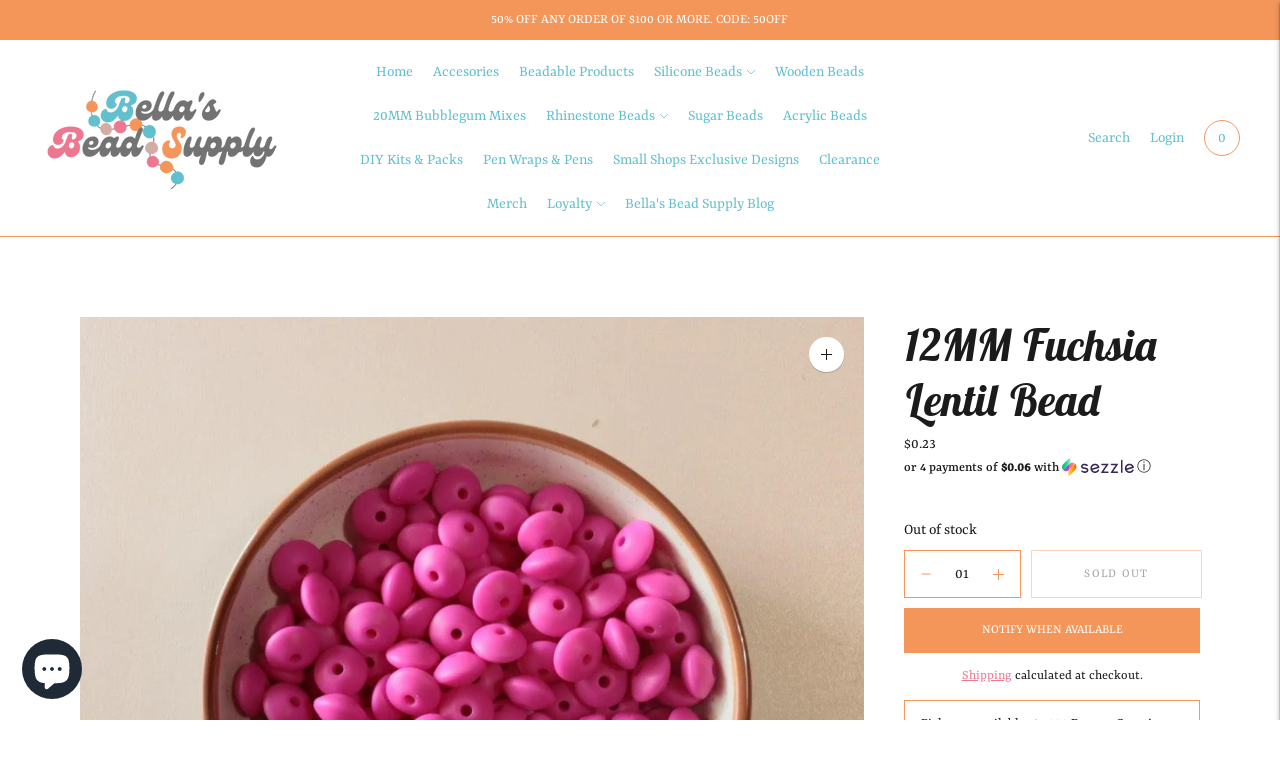

--- FILE ---
content_type: text/html; charset=utf-8
request_url: https://bellasbeadsupply.com//variants/41056681361603/?section_id=store-availability
body_size: 642
content:
<div id="shopify-section-store-availability" class="shopify-section"><div class="store-availability-container"
  data-section-id="store-availability"
  data-section-type="store-availability"
>
<div class="store-availability">
      <div class="store-availability__information type-body-small"><p class="store-availability__information-title">
            Pickup unavailable at <span>5306 Bannon Crossings Dr</span>
          </p></div>
    </div>

    <div class="store-availability__store-list-wrapper type-body-regular" data-store-availability-list-content>
      <p class="store-availability__store-list-title mt0 type-heading-2">Locations</p>
      <div class="store-availability__store-list" ><div class="store-availability-list__item">
            <div class="store-availability-list__item-inner">
              <div class="store-availability-list__location">
                  5306 Bannon Crossings Dr
              </div>
              <div class="store-availability-list__stock"><svg xmlns="http://www.w3.org/2000/svg" width="12" height="12">
  <g fill="none" stroke="currentColor" stroke-linecap="round" stroke-linejoin="round">
    <path d="M7.818 4.182L4.182 7.818M4.182 4.182l3.636 3.636M.429 6A5.571 5.571 0 1 0 11.57 6 5.571 5.571 0 1 0 .43 6z" stroke-width=".85714"/>
  </g>
</svg> Pickup currently unavailable
</div><p>PO BOX 206453<br>Louisville KY 40250-6453<br>United States</p>
<p class="store-availability-list__phone">
                  +15025658126<br>
                </p></div>
          </div></div>
    </div></div>


</div>

--- FILE ---
content_type: text/javascript; charset=utf-8
request_url: https://bellasbeadsupply.com/products/12mm-fuchsia-lentil-bead.js
body_size: 421
content:
{"id":7013254955203,"title":"12MM Fuchsia Lentil Bead","handle":"12mm-fuchsia-lentil-bead","description":"\u003cmeta charset=\"UTF-8\"\u003e\n\u003cp\u003eLoose silicone beads.\u003c\/p\u003e\n\u003cp\u003eHighest quality, non-toxic and easy to clean with mild soap and water!\u003c\/p\u003e\n\u003cp\u003e***Despite every effort to accurately represent each product’s color, actual colors may vary due to difference in computer monitor\/mobile device setting.\u003cbr\u003e\u003cbr\u003eDisclaimer: Beads can pose a chocking hazard. Children should never be left unattended with loose beads. \u003cbr\u003e\u003cbr\u003ePlease send me a message if you have any questions.\u003c\/p\u003e","published_at":"2021-11-02T12:26:25-04:00","created_at":"2021-11-02T12:25:45-04:00","vendor":"Bangxing","type":"Lentil Beads","tags":["Pink","Rose"],"price":23,"price_min":23,"price_max":23,"available":false,"price_varies":false,"compare_at_price":null,"compare_at_price_min":0,"compare_at_price_max":0,"compare_at_price_varies":false,"variants":[{"id":41056681361603,"title":"Default Title","option1":"Default Title","option2":null,"option3":null,"sku":"BD029-5","requires_shipping":true,"taxable":true,"featured_image":null,"available":false,"name":"12MM Fuchsia Lentil Bead","public_title":null,"options":["Default Title"],"price":23,"weight":1,"compare_at_price":null,"inventory_management":"shopify","barcode":"81361603","requires_selling_plan":false,"selling_plan_allocations":[]}],"images":["\/\/cdn.shopify.com\/s\/files\/1\/0512\/3329\/2483\/products\/image_126fa11a-4b85-4b02-a670-f0e9f7ee4309.jpg?v=1640650163"],"featured_image":"\/\/cdn.shopify.com\/s\/files\/1\/0512\/3329\/2483\/products\/image_126fa11a-4b85-4b02-a670-f0e9f7ee4309.jpg?v=1640650163","options":[{"name":"Title","position":1,"values":["Default Title"]}],"url":"\/products\/12mm-fuchsia-lentil-bead","media":[{"alt":"12MM Fuchsia Lentil Bead - Bella's Bead Supply","id":22561560821955,"position":1,"preview_image":{"aspect_ratio":1.0,"height":1080,"width":1080,"src":"https:\/\/cdn.shopify.com\/s\/files\/1\/0512\/3329\/2483\/products\/image_126fa11a-4b85-4b02-a670-f0e9f7ee4309.jpg?v=1640650163"},"aspect_ratio":1.0,"height":1080,"media_type":"image","src":"https:\/\/cdn.shopify.com\/s\/files\/1\/0512\/3329\/2483\/products\/image_126fa11a-4b85-4b02-a670-f0e9f7ee4309.jpg?v=1640650163","width":1080}],"requires_selling_plan":false,"selling_plan_groups":[]}